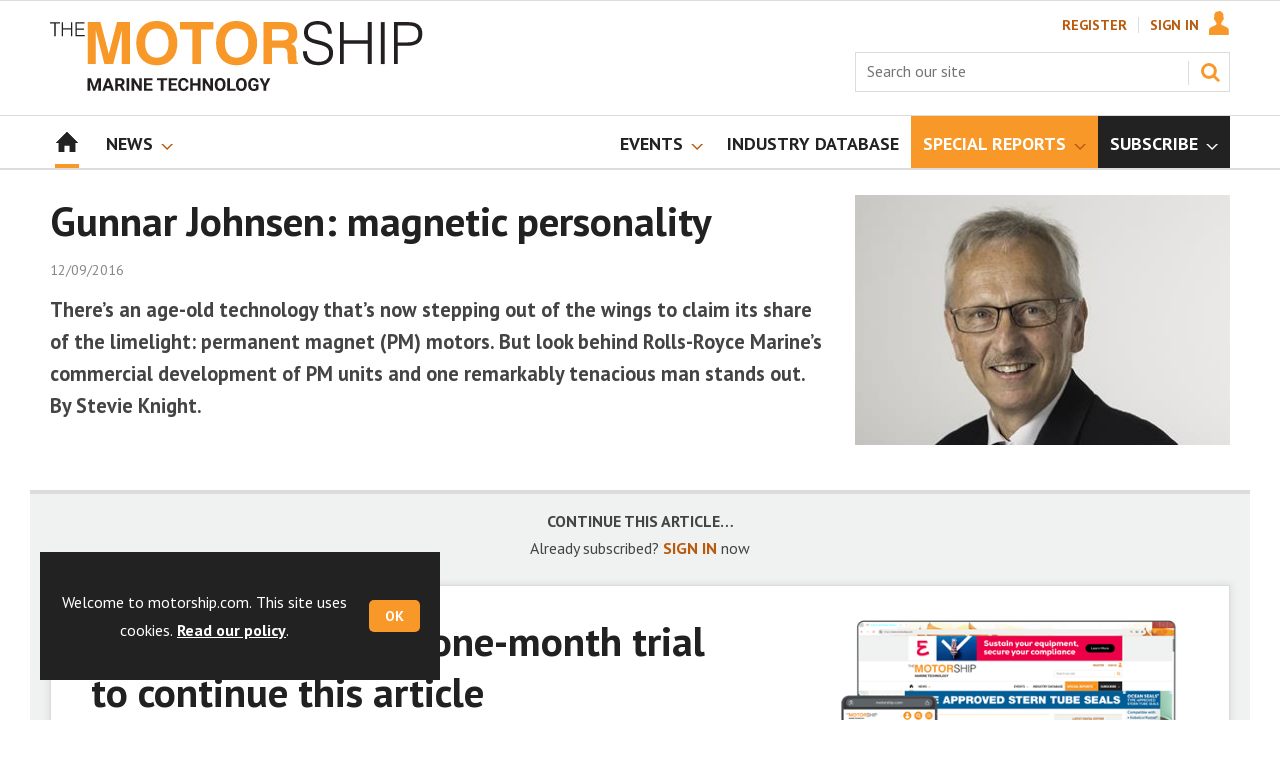

--- FILE ---
content_type: text/html; charset=utf-8
request_url: https://www.google.com/recaptcha/api2/aframe
body_size: 264
content:
<!DOCTYPE HTML><html><head><meta http-equiv="content-type" content="text/html; charset=UTF-8"></head><body><script nonce="06j22yr2Qc6vy30psrcC2g">/** Anti-fraud and anti-abuse applications only. See google.com/recaptcha */ try{var clients={'sodar':'https://pagead2.googlesyndication.com/pagead/sodar?'};window.addEventListener("message",function(a){try{if(a.source===window.parent){var b=JSON.parse(a.data);var c=clients[b['id']];if(c){var d=document.createElement('img');d.src=c+b['params']+'&rc='+(localStorage.getItem("rc::a")?sessionStorage.getItem("rc::b"):"");window.document.body.appendChild(d);sessionStorage.setItem("rc::e",parseInt(sessionStorage.getItem("rc::e")||0)+1);localStorage.setItem("rc::h",'1769075085824');}}}catch(b){}});window.parent.postMessage("_grecaptcha_ready", "*");}catch(b){}</script></body></html>

--- FILE ---
content_type: text/plain; charset=utf-8
request_url: https://events.getsitectrl.com/api/v1/events
body_size: 557
content:
{"id":"66f945e42c900a7d","user_id":"66f945e42ca5cf31","time":1769075085490,"token":"1769075085.e2dd033dcb32e91a7bbd808c8079a538.dbd1a74893e3261365c9e0b4f03c0d9c","geo":{"ip":"3.20.227.239","geopath":"147015:147763:220321:","geoname_id":4509177,"longitude":-83.0061,"latitude":39.9625,"postal_code":"43215","city":"Columbus","region":"Ohio","state_code":"OH","country":"United States","country_code":"US","timezone":"America/New_York"},"ua":{"platform":"Desktop","os":"Mac OS","os_family":"Mac OS X","os_version":"10.15.7","browser":"Other","browser_family":"ClaudeBot","browser_version":"1.0","device":"Spider","device_brand":"Spider","device_model":"Desktop"},"utm":{}}